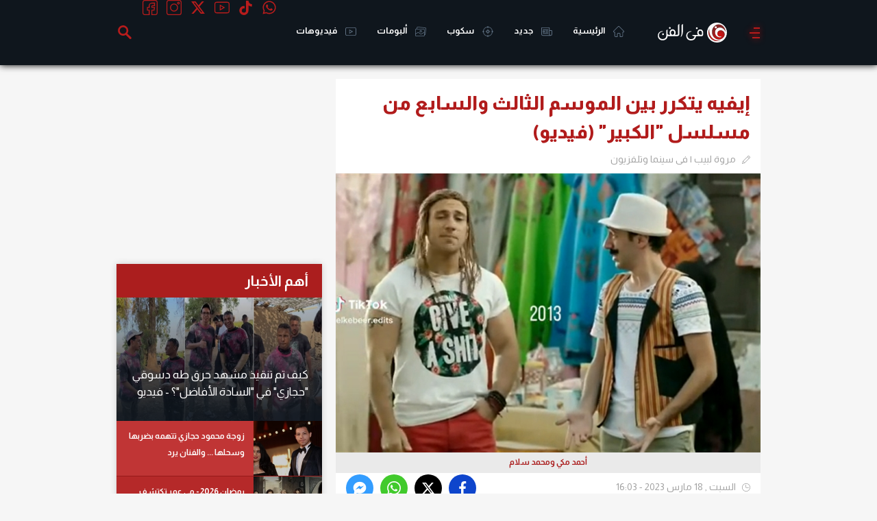

--- FILE ---
content_type: text/html; charset=utf-8
request_url: https://www.google.com/recaptcha/api2/aframe
body_size: 266
content:
<!DOCTYPE HTML><html><head><meta http-equiv="content-type" content="text/html; charset=UTF-8"></head><body><script nonce="o8bMvVyXjj7A_Tiv1HbPyQ">/** Anti-fraud and anti-abuse applications only. See google.com/recaptcha */ try{var clients={'sodar':'https://pagead2.googlesyndication.com/pagead/sodar?'};window.addEventListener("message",function(a){try{if(a.source===window.parent){var b=JSON.parse(a.data);var c=clients[b['id']];if(c){var d=document.createElement('img');d.src=c+b['params']+'&rc='+(localStorage.getItem("rc::a")?sessionStorage.getItem("rc::b"):"");window.document.body.appendChild(d);sessionStorage.setItem("rc::e",parseInt(sessionStorage.getItem("rc::e")||0)+1);localStorage.setItem("rc::h",'1769066909435');}}}catch(b){}});window.parent.postMessage("_grecaptcha_ready", "*");}catch(b){}</script></body></html>

--- FILE ---
content_type: text/html; charset=utf-8
request_url: https://www.google.com/recaptcha/api2/aframe
body_size: -271
content:
<!DOCTYPE HTML><html><head><meta http-equiv="content-type" content="text/html; charset=UTF-8"></head><body><script nonce="2AKTZQ_bJtw0xJSV2PvSyQ">/** Anti-fraud and anti-abuse applications only. See google.com/recaptcha */ try{var clients={'sodar':'https://pagead2.googlesyndication.com/pagead/sodar?'};window.addEventListener("message",function(a){try{if(a.source===window.parent){var b=JSON.parse(a.data);var c=clients[b['id']];if(c){var d=document.createElement('img');d.src=c+b['params']+'&rc='+(localStorage.getItem("rc::a")?sessionStorage.getItem("rc::b"):"");window.document.body.appendChild(d);sessionStorage.setItem("rc::e",parseInt(sessionStorage.getItem("rc::e")||0)+1);localStorage.setItem("rc::h",'1769066909831');}}}catch(b){}});window.parent.postMessage("_grecaptcha_ready", "*");}catch(b){}</script></body></html>

--- FILE ---
content_type: text/plain
request_url: https://www.google-analytics.com/j/collect?v=1&_v=j102&a=1330720098&t=pageview&_s=1&dl=https%3A%2F%2Fwww.filfan.com%2Fnews%2F157712&ul=en-us%40posix&dt=%D8%A5%D9%8A%D9%81%D9%8A%D9%87%20%D9%8A%D8%AA%D9%83%D8%B1%D8%B1%20%D8%A8%D9%8A%D9%86%20%D8%A7%D9%84%D9%85%D9%88%D8%B3%D9%85%20%D8%A7%D9%84%D8%AB%D8%A7%D9%84%D8%AB%20%D9%88%D8%A7%D9%84%D8%B3%D8%A7%D8%A8%D8%B9%20%D9%85%D9%86%20%D9%85%D8%B3%D9%84%D8%B3%D9%84%20%22%D8%A7%D9%84%D9%83%D8%A8%D9%8A%D8%B1%22%20(%D9%81%D9%8A%D8%AF%D9%8A%D9%88)%20%7C%20%D8%AE%D8%A8%D8%B1%20%7C%20%D9%81%D9%8A%20%D8%A7%D9%84%D9%81%D9%86&sr=1280x720&vp=1280x720&_u=YCDAgAABAAAAAC~&jid=763637801&gjid=1095754842&cid=96111531.1769066906&tid=UA-697331-4&_gid=1549531438.1769066906&_slc=1&gtm=45He61l0h2n71KFM6QGv72120888za200zd72120888&cd3=inner%2Cnews%2Cdetails%2Csection%20%D8%B3%D9%8A%D9%86%D9%85%D8%A7%20%D9%88%D8%AA%D9%84%D9%81%D8%B2%D9%8A%D9%88%D9%86%2C%D8%A7%D9%84%D9%83%D8%A8%D9%8A%D8%B1%20%D8%A3%D9%88%D9%8A%2C%D8%A3%D8%AD%D9%85%D8%AF%20%D9%85%D9%83%D9%8A%2C%D9%85%D8%AD%D9%85%D8%AF%20%D8%B3%D9%84%D8%A7%D9%85%2C%D8%A7%D9%84%D9%83%D8%A8%D9%8A%D8%B1%207&gcd=13l3l3l3l1l1&dma=0&tag_exp=103116026~103200004~104527906~104528501~104684208~104684211~105391253~115938466~115938469~116185179~116185180~116682877~117041588&z=221576632
body_size: -449
content:
2,cG-9S954M95QZ